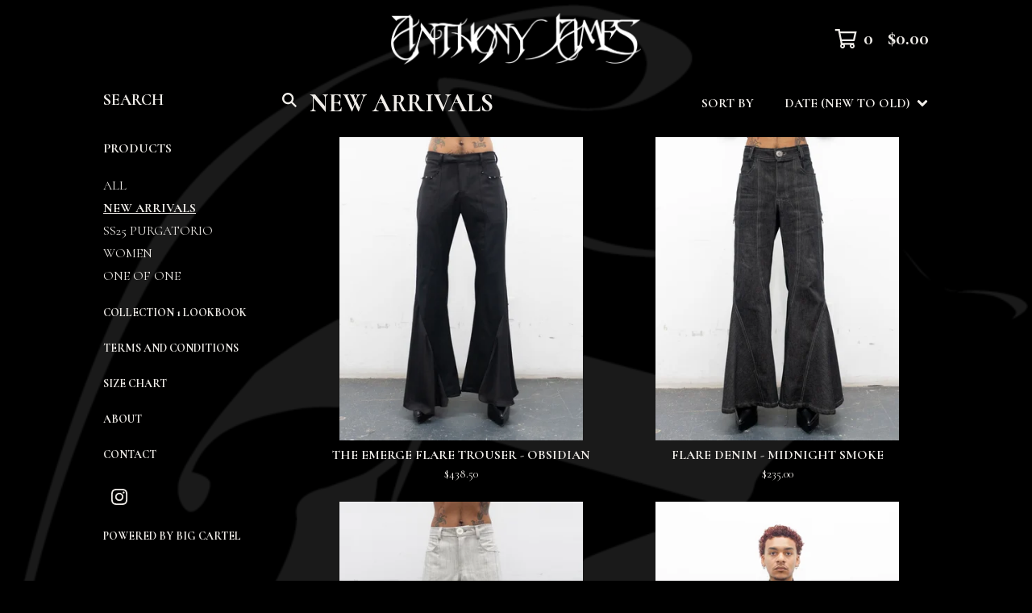

--- FILE ---
content_type: text/html; charset=utf-8
request_url: https://www.anthonyjames.online/category/new-arrivals?sort=date_new_to_old
body_size: 9673
content:
<script src="https://chimpstatic.com/mcjs-connected/js/users/38ad8576c2277415c45e21e09/c43955c5c83e28450ee66af0a.js"></script>




<!DOCTYPE html>
<html class="fixed-background">
  <head>
    <title>NEW ARRIVALS | Anthony James</title>
    <meta charset="utf-8">
    <meta name="viewport" content="width=device-width, initial-scale=1">
    <link href="/theme_stylesheets/230792097/1742163890/theme.css" media="screen" rel="stylesheet" type="text/css">
    <!-- Served from Big Cartel Storefront -->
<!-- Big Cartel generated meta tags -->
<meta name="generator" content="Big Cartel" />
<meta name="author" content="Anthony James" />
<meta name="description" content="Browse all products in the NEW ARRIVALS category from Anthony James." />
<meta name="referrer" content="strict-origin-when-cross-origin" />
<meta name="theme_name" content="Roadie" />
<meta name="theme_version" content="1.2.9" />
<meta property="og:type" content="website" />
<meta property="og:site_name" content="Anthony James" />
<meta property="og:title" content="NEW ARRIVALS" />
<meta property="og:url" content="https://www.anthonyjames.online/category/new-arrivals?sort=date_new_to_old" />
<meta property="og:description" content="Browse all products in the NEW ARRIVALS category from Anthony James." />
<meta property="og:image" content="https://assets.bigcartel.com/product_images/392349153/IMG_7502+2.jpg?auto=format&amp;fit=max&amp;h=1200&amp;w=1200" />
<meta property="og:image:secure_url" content="https://assets.bigcartel.com/product_images/392349153/IMG_7502+2.jpg?auto=format&amp;fit=max&amp;h=1200&amp;w=1200" />
<meta property="og:price:amount" content="215.00" />
<meta property="og:price:currency" content="USD" />
<meta property="og:availability" content="instock" />
<meta name="twitter:card" content="summary_large_image" />
<meta name="twitter:title" content="NEW ARRIVALS" />
<meta name="twitter:description" content="Browse all products in the NEW ARRIVALS category from Anthony James." />
<meta name="twitter:image" content="https://assets.bigcartel.com/product_images/392349153/IMG_7502+2.jpg?auto=format&amp;fit=max&amp;h=1200&amp;w=1200" />
<!-- end of generated meta tags -->

<!-- Big Cartel generated link tags -->
<link rel="preconnect" href="https://fonts.googleapis.com" />
<link rel="preconnect" href="https://fonts.gstatic.com" crossorigin="true" />
<link rel="stylesheet" href="//fonts.googleapis.com/css?family=Cormorant:400,700&amp;display=swap" type="text/css" title="Google Fonts" />
<link rel="canonical" href="https://www.anthonyjames.online/category/new-arrivals?sort=date_new_to_old" />
<link rel="alternate" href="https://www.anthonyjames.online/products.xml" type="application/rss+xml" title="Product Feed" />
<link rel="icon" href="/favicon.svg" type="image/svg+xml" />
<link rel="icon" href="/favicon.ico" type="image/x-icon" />
<link rel="apple-touch-icon" href="/apple-touch-icon.png" />
<!-- end of generated link tags -->

<!-- Big Cartel generated structured data -->
<script type="application/ld+json">
{"@context":"https://schema.org","@type":"BreadcrumbList","itemListElement":[{"@type":"ListItem","position":1,"name":"Home","item":"https://www.anthonyjames.online/"},{"@type":"ListItem","position":2,"name":"NEW ARRIVALS","item":"https://www.anthonyjames.online/category/new-arrivals"}]}
</script>
<script type="application/ld+json">
{"@context":"https://schema.org","@type":"ItemList","name":"NEW ARRIVALS","itemListElement":[{"@type":"ListItem","name":"THE VESSEL TANK DRESS (DEEP SCARLET)","position":1,"url":"https://www.anthonyjames.online/product/the-vessel-tank-dress-deep-scarlet"},{"@type":"ListItem","name":"THE GLIMMER BUTTON UP - WHITE MIST","position":2,"url":"https://www.anthonyjames.online/product/the-glimmer-button-up-shirt-white-mist"},{"@type":"ListItem","name":"THE GLIMMER BUTTON UP - OBSIDIAN","position":3,"url":"https://www.anthonyjames.online/product/insert-name-button-up-obsidian"},{"@type":"ListItem","name":"THE EMERGE FLARE TROUSER - OBSIDIAN","position":4,"url":"https://www.anthonyjames.online/product/the-emerge-flare-trouser-obsidian"},{"@type":"ListItem","name":"FLARE DENIM - MIDNIGHT SMOKE ","position":5,"url":"https://www.anthonyjames.online/product/flare-denim_midnight-smoke"},{"@type":"ListItem","name":"FLARE DENIM - ECRU ","position":6,"url":"https://www.anthonyjames.online/product/flare-denim-ecru"},{"@type":"ListItem","name":"THE REPOSE PANT - OBISIDIAN","position":7,"url":"https://www.anthonyjames.online/product/the_repose_pant-obsidian"},{"@type":"ListItem","name":"THE REPOSE PANT - HALO YELLOW","position":8,"url":"https://www.anthonyjames.online/product/open-slot-2"}]}
</script>

<!-- end of generated structured data -->

<script>
  window.bigcartel = window.bigcartel || {};
  window.bigcartel = {
    ...window.bigcartel,
    ...{"account":{"id":2859059,"host":"www.anthonyjames.online","bc_host":"anthonyjames.bigcartel.com","currency":"USD","country":{"code":"US","name":"United States"}},"theme":{"name":"Roadie","version":"1.2.9","colors":{"button_background_color":"#000000","primary_text_color":"#F0EDE9","button_text_color":"#F0EDE9","button_hover_background_color":"#FFFFFF","background_color":"#000000","link_text_color":"#F0EDE9","link_hover_color":"#FFFFFF"}},"checkout":{"payments_enabled":true,"stripe_publishable_key":"pk_live_ghbWoQ3rqWz7U8CZVeuTwlys","paypal_merchant_id":"FBUTMZYN8P6XE"},"page":{"type":"products"}}
  }
</script>
<script id="stripe-js" src="https://js.stripe.com/v3/" async></script>
<script async src="https://www.paypal.com/sdk/js?client-id=AbPSFDwkxJ_Pxau-Ek8nKIMWIanP8jhAdSXX5MbFoCq_VkpAHX7DZEbfTARicVRWOVUgeUt44lu7oHF-&merchant-id=FBUTMZYN8P6XE&currency=USD&components=messages,buttons" data-partner-attribution-id="BigCartel_SP_PPCP" data-namespace="PayPalSDK"></script>
<script type="text/javascript">
  var _bcaq = _bcaq || [];
  _bcaq.push(['_setUrl','stats1.bigcartel.com']);_bcaq.push(['_trackVisit','2859059']);
  (function() {
    var bca = document.createElement('script'); bca.type = 'text/javascript'; bca.async = true;
    bca.src = '/stats.min.js';
    var s = document.getElementsByTagName('script')[0]; s.parentNode.insertBefore(bca, s);
  })();
</script>
<script src="/assets/currency-formatter-e6d2ec3fd19a4c813ec8b993b852eccecac4da727de1c7e1ecbf0a335278e93a.js"></script>
  
<style></style>
</head>

  <body id="products_page" class="
  fixed-width

  
      has-sidebar sidebar-header
    
  
    left-sidebar
  

 theme show-gutters">
    <a class="skip-link" href="#main">Skip to main content</a>
    <div class="background-image-overlay background-image-overlay-transparent_color_overlay"></div>
    
    <div class="outer-wrapper fixed-width">
      

      <header class="header">
        <div class="wrapper header-wrapper header-center-align hide-toggle">
          <button class="open-menu hamburger hamburger--squeeze" type="button" title="Open menu">
            <span class="hamburger-box">
              <span class="hamburger-inner"></span>
            </span>
          </button>

          <div class="header-branding">
            <a class="header-home-link has-logo" href="/" title="Home">
              
                <img alt="Anthony James Home" class="store-logo" src="https://assets.bigcartel.com/theme_images/127110300/FONT+b+_white_.png?auto=format&fit=max&h=300&w=1800"/>
              
            </a>
          </div>

          <a href="/cart" class="header-cart" title="View cart" aria-label="View cart">
            <span class="header-cart-icon"><svg aria-hidden="true" width="28" height="24" viewBox="0 0 32 28" xmlns="http://www.w3.org/2000/svg"><path d="M25.3749929 27.9999278c1.9329635 0 3.4999917-1.5670227 3.4999917-3.4999862 0-.991796-.4131994-1.8865006-1.0760168-2.5233628.1341029-.1041601.2011543-.1766346.2011543-.2174235V20.124952H11.1430856l-.5134952-2.6249937h17.0846227c.6174225 0 1.1513721-.4303426 1.2824829-1.0337195C30.9224827 7.82207961 31.885376 3.5 31.885376 3.5H7.89030864L7.40576172 0H.65624844v2.62499374h4.38812735L8.85027492 22.0773552c-.60364389.6289048-.9752937 1.4820598-.9752937 2.4225864 0 1.9329635 1.56702813 3.4999862 3.49999168 3.4999862 1.9329635 0 3.4999916-1.5670227 3.4999916-3.4999862 0-.5205981-.2102579-1.3028839-.4693821-1.7499958h7.938801c-.2591242.4471119-.4693821 1.2293977-.4693821 1.7461506 0 1.9368087 1.5670281 3.5038314 3.4999916 3.5038314zm1.2817352-13.1249633H10.1160953L8.40380382 6.1249854H28.5587164l-1.9019883 8.7499791zm-15.2817552 10.937474c-.7237532 0-1.3124969-.5887438-1.3124969-1.3124969 0-.7237532.5887437-1.3124969 1.3124969-1.3124969.7237531 0 1.3124969.5887437 1.3124969 1.3124969 0 .7237531-.5887438 1.3124969-1.3124969 1.3124969zm13.9999666 0c-.7237532 0-1.3124969-.5887438-1.3124969-1.3124969 0-.7237532.5887437-1.3124969 1.3124969-1.3124969s1.3124969.5887437 1.3124969 1.3124969c0 .7237531-.5887437 1.3124969-1.3124969 1.3124969z" fill-rule="nonzero"/></svg></span>
            <span class="header-cart-count">0</span>
            <span class="header-cart-total"><span data-currency-amount="0" data-currency-code="USD"><span class="currency_sign">$</span>0.00</span></span>
          </a>

        </div>
      </header>

      <div class="content-wrapper has-sidebar">

        

        <aside class="sidebar left-sidebar">
          
          <nav class="sidebar-nav" aria-label="Main navigation">
            <div class="nav-section nav-section-cart">
              <a href="/cart" class="nav-cart-link" title="View cart" aria-label="View cart">
                <span class="sidebar-cart-title">Cart</span>
                <span class="sidebar-cart-count">0</span>
                <span class="sidebar-cart-total"><span data-currency-amount="0" data-currency-code="USD"><span class="currency_sign">$</span>0.00</span></span>
              </a>
            </div>
            
              <div class="nav-section nav-section-search">
                <form class="search-form" name="search" action="/products" method="get" accept-charset="utf8">
                  <input type="hidden" name="utf8" value='✓'>
                  <label for="sidebar-search-input" class="visually-hidden">Search products</label>
                  <input id="sidebar-search-input" class="search-input" name="search" placeholder="Search" type="text" autocomplete="off" />
                  <button class="button min-btn search-button" type="submit" title="Search"><svg width="18" height="18" viewBox="0 0 16 16" xmlns="http://www.w3.org/2000/svg"><path d="M6.31895387 0c3.48986186 0 6.31895383 2.82909201 6.31895383 6.31895387 0 1.36478192-.4326703 2.62850826-1.1683262 3.66149429L16 14.5106083 14.5106083 16l-4.53016014-4.5304185c-1.03298603.7356559-2.29671237 1.1683262-3.66149429 1.1683262C2.82909201 12.6379077 0 9.80881573 0 6.31895387S2.82909201 0 6.31895387 0zm0 2.10631796c-2.32657457 0-4.21263591 1.88606134-4.21263591 4.21263591 0 2.32657458 1.88606134 4.21263593 4.21263591 4.21263593 2.32657458 0 4.21263593-1.88606135 4.21263593-4.21263593 0-2.32657457-1.88606135-4.21263591-4.21263593-4.21263591z" fill-rule="evenodd"/></svg></button>
                </form>
              </div>
            

            <div class="nav-section nav-section-categories" data-type="categories">
              <div class="nav-section-title">
                
                  <div class="nav-section-title-text">
                    
                      Products
                    
                  </div>
                
              </div>
              
                <ul class="sidebar-nav-links sidebar-category-links">
                  <li class="sidebar-nav-link"><a href="/products">All</a></li>
                  
                    <li class="sidebar-nav-link active-link"><a title="View NEW ARRIVALS" href="/category/new-arrivals">NEW ARRIVALS</a></li>
                  
                    <li class="sidebar-nav-link"><a title="View SS25 PURGATORIO" href="/category/ss25-purgatorio">SS25 PURGATORIO</a></li>
                  
                    <li class="sidebar-nav-link"><a title="View WOMEN " href="/category/women">WOMEN </a></li>
                  
                    <li class="sidebar-nav-link"><a title="View ONE OF ONE " href="/category/one-of-one">ONE OF ONE </a></li>
                  
                </ul>
              
            </div>

            

            <div class="nav-section nav-section-info">
              <ul class="sidebar-nav-links compact-nav-links">
                
                  <li class="sidebar-nav-link medium-border"><a title="View COLLECTION 1 LOOKBOOK " href="/purgatorio-ss25-lookbook">COLLECTION 1 LOOKBOOK </a></li>
                
                  <li class="sidebar-nav-link medium-border"><a title="View TERMS AND CONDITIONS" href="/terms-and-conditions">TERMS AND CONDITIONS</a></li>
                
                  <li class="sidebar-nav-link medium-border"><a title="View SIZE CHART" href="/size-chart">SIZE CHART</a></li>
                
                  <li class="sidebar-nav-link medium-border"><a title="View ABOUT" href="/about">ABOUT</a></li>
                
                <li class="sidebar-nav-link medium-border"><a href="/contact">Contact</a></li>
                
              </ul>
            </div>
            
              <div class="nav-section nav-section-social">
                <div class="social-links">
                  
                  
                  
                    <a title="Instagram" href="https://www.instagram.com/anthonyjamesonline/" aria-label="Instagram"><svg width="20" height="20" viewBox="0 0 20 20" xmlns="http://www.w3.org/2000/svg"><path d="M10.0044628 4.87225259c-2.83833539 0-5.12774741 2.28941203-5.12774741 5.12774741 0 2.8383354 2.28941202 5.1277474 5.12774741 5.1277474 2.8383354 0 5.1277474-2.289412 5.1277474-5.1277474 0-2.83833538-2.289412-5.12774741-5.1277474-5.12774741zm0 8.46145261c-1.83420731 0-3.33370524-1.4950351-3.33370524-3.3337052 0-1.83867009 1.49503514-3.33370523 3.33370524-3.33370523S13.338168 8.16132991 13.338168 10c0 1.8386701-1.4994979 3.3337052-3.3337052 3.3337052zm6.5335267-8.67120381c0 .66495593-.535535 1.19602812-1.1960281 1.19602812-.6649559 0-1.1960281-.53553498-1.1960281-1.19602812 0-.66049313.535535-1.19602811 1.1960281-1.19602811.6604931 0 1.1960281.53553498 1.1960281 1.19602811zm3.3961843 1.21387929c-.0758674-1.60214214-.4418163-3.02130983-1.6155305-4.1905612C17.1493919.51656811 15.7302243.15061921 14.1280821.07028897c-1.6512328-.09371863-6.60046858-.09371863-8.25170142 0-1.59767935.07586745-3.01684704.44181635-4.1905612 1.61106772C.51210532 2.85060806.15061921 4.26977574.07028897 5.87191788c-.09371863 1.65123285-.09371863 6.60046862 0 8.25170142.07586745 1.6021422.44181635 3.0213099 1.61553051 4.1905612 1.17371416 1.1692514 2.58841906 1.5352003 4.1905612 1.6155305 1.65123284.0937187 6.60046862.0937187 8.25170142 0 1.6021422-.0758674 3.0213098-.4418163 4.1905612-1.6155305 1.1692514-1.1692513 1.5352003-2.588419 1.6155305-4.1905612.0937186-1.6512328.0937186-6.59600578 0-8.24723862zM17.8009595 15.8953475c-.3480977.8747072-1.0219792 1.5485887-1.9011492 1.9011492-1.3165235.5221466-4.4404775.4016512-5.8953475.4016512-1.45487003 0-4.58328685.1160326-5.89534755-.4016512-.87470713-.3480977-1.54858864-1.0219792-1.90114917-1.9011492C1.68581948 14.5788241 1.80631485 11.45487 1.80631485 10c0-1.45487002-.11603258-4.58328685.40165123-5.89534754.34809774-.87470713 1.02197925-1.54858864 1.90114917-1.90114917 1.31652349-.5221466 4.44047752-.40165123 5.89534755-.40165123 1.45487 0 4.5832868-.11603258 5.8953475.40165123.8747072.34809774 1.5485887 1.02197925 1.9011492 1.90114917.5221466 1.31652349.4016512 4.44047752.4016512 5.89534754 0 1.45487.1204954 4.5832868-.4016512 5.8953475z" fill-rule="nonzero"/></svg></a>
                  
                  
                  
                  
                  
                </div>
              </div>
            
            <div class="nav-section nav-section-credit">
              <div class="badge"><a href="https://www.bigcartel.com/?utm_source=bigcartel&utm_medium=storefront&utm_campaign=2859059&utm_term=anthonyjames" data-bc-hook="attribution" rel="nofollow">Powered by Big Cartel</a></div>
            </div>
          </nav>
        </aside>

        <main class="main main-products" id="main">
          
            



<div class="page-heading has-sorting">
  <h1 class="page-title">NEW ARRIVALS</h1>
  <div class="product-sort">
    <nav class="main-nav header-nav-container product-sort-options" aria-label="Sort products">
      <ul class="nav" role="menubar" aria-hidden="false">
        <li class="nav-menu-item" role="menuitem" aria-haspopup="true" style="width:auto;margin-right:0;">
          <span class="product-sort-caption">Sort by</span> <a href="#" style="display: inline-block"> <span class="hover-underline">Date (new to old) <svg aria-hidden="true" width="16" height="10" viewBox="0 0 10 8" xmlns="http://www.w3.org/2000/svg"><path d="M5.52498072 7.00937603l4.24998987-4.24998987c.29376151-.2906182.29376151-.76562318 0-1.05935416L9.06873448.99376537c-.2906182-.29373099-.76562317-.29373099-1.05938468 0L4.99687529 4.00627039 1.98437027.99376537c-.2906182-.29373099-.76562318-.29373099-1.05938468 0L.21874948 1.700032c-.2937615.2906182-.2937615.76562317 0 1.05935416l4.24998987 4.24998987c.2937615.2937615.76873596.2937615 1.05624137 0z" fill-rule="nonzero"/></svg></span></a>

          <ul aria-hidden="true" role="menu" class="horizontal-nav-links sort-by-nav-links">
            <li class="horizontal-nav-link" role="menuitem"><a href="https://www.anthonyjames.online/category/new-arrivals" tabindex="-1">Featured</a></li>
            <li class="horizontal-nav-link" role="menuitem"><a title="Sort products by on sale status" href="https://www.anthonyjames.online/category/new-arrivals?sort=on_sale" tabindex="-1">On sale</a></li>
            <li class="horizontal-nav-link" role="menuitem"><a title="Sort products by top selling" href="https://www.anthonyjames.online/category/new-arrivals?sort=sales" tabindex="-1">Top selling</a></li>
            <li class="horizontal-nav-link" role="menuitem"><a title="Sort products alphabetically (A to Z)" href="https://www.anthonyjames.online/category/new-arrivals?sort=name_a_to_z" tabindex="-1">Alphabetically (A to Z)</a></li>
            <li class="horizontal-nav-link" role="menuitem"><a title="Sort products alphabetically (Z to A)" href="https://www.anthonyjames.online/category/new-arrivals?sort=name_z_to_a" tabindex="-1">Alphabetically (Z to A)</a></li>
            <li class="horizontal-nav-link" role="menuitem"><a title="Sort products by date (new to old)" href="https://www.anthonyjames.online/category/new-arrivals?sort=date_new_to_old" tabindex="-1">Date (new to old)</a></li>
            <li class="horizontal-nav-link" role="menuitem"><a title="Sort products by date (old to new)" href="https://www.anthonyjames.online/category/new-arrivals?sort=date_old_to_new" tabindex="-1">Date (old to new)</a></li>
            <li class="horizontal-nav-link" role="menuitem"><a title="Sort products by price price (low to high)" href="https://www.anthonyjames.online/category/new-arrivals?sort=price_low_to_high" tabindex="-1">Price (low to high)</a></li>
            <li class="horizontal-nav-link" role="menuitem"><a title="Sort products by price (high to low)" href="https://www.anthonyjames.online/category/new-arrivals?sort=price_high_to_low" tabindex="-1">Price (high to low)</a></li>
          </ul>
        </li>
      </ul>
    </nav>
  </div>
</div>


  
    <div class="product-list-container">
      <div class="product-list masonry mobile-medium grid-fixed-width">
        
          
          
          
          
          
          
          <a class="prod-thumb product-image-medium under_image center-align contain show-quickview" href="/product/the-emerge-flare-trouser-obsidian" title="View THE EMERGE FLARE TROUSER - OBSIDIAN">
            <div class="prod-thumb-container">
              <div class="product-list-image-container product-list-image-container-contain">
                <img
                  alt=""
                  class="blur-up product-list-image lazyload grid-contain"
                  src="https://assets.bigcartel.com/product_images/388533429/IMG_7615.jpg?auto=format&fit=max&w=20"
                  data-aspectratio="0.8001458789204959"
                  data-srcset="
                    https://assets.bigcartel.com/product_images/388533429/IMG_7615.jpg?auto=format&fit=max&w=200 200w,
                    https://assets.bigcartel.com/product_images/388533429/IMG_7615.jpg?auto=format&fit=max&w=280 280w,
                    https://assets.bigcartel.com/product_images/388533429/IMG_7615.jpg?auto=format&fit=max&w=350 350w,
                    https://assets.bigcartel.com/product_images/388533429/IMG_7615.jpg?auto=format&fit=max&w=400 400w,
                    https://assets.bigcartel.com/product_images/388533429/IMG_7615.jpg?auto=format&fit=max&w=500 500w,
                    https://assets.bigcartel.com/product_images/388533429/IMG_7615.jpg?auto=format&fit=max&w=650 650w,
                    https://assets.bigcartel.com/product_images/388533429/IMG_7615.jpg?auto=format&fit=max&w=800 800w,
                    https://assets.bigcartel.com/product_images/388533429/IMG_7615.jpg?auto=format&fit=max&w=1000 1000w,
                    https://assets.bigcartel.com/product_images/388533429/IMG_7615.jpg?auto=format&fit=max&w=1200 1200w,
                    https://assets.bigcartel.com/product_images/388533429/IMG_7615.jpg?auto=format&fit=max&w=1300 1300w
                  "
                  data-sizes="auto"
                >
                
                
                  <div class="product-list-quickview-container">
                    <div class="product-list-quickview-container-background"></div>
                    <button class="button open-quickview" data-permalink="the-emerge-flare-trouser-obsidian" data-has-default="false" title="Quick view THE EMERGE FLARE TROUSER - OBSIDIAN" tabindex="-1">
                      <span class="open-quickview-text">Quick View</span>
                      <svg aria-hidden="true" class="open-quickview-icon" width="19" height="12" viewBox="0 0 19 12" xmlns="http://www.w3.org/2000/svg"><path d="M9.16664521 12c3.84154359 0 7.19749259-2.23873368 8.89121419-5.54405416.0600279-.1187131.1087338-.32305832.1087338-.45608412 0-.13302581-.0487059-.33737102-.1087338-.45608412C16.3631918 2.23720589 13.0081888.00002861 9.16664521.00002861c-3.84154358 0-7.19749261 2.23873368-8.89121415 5.54405416-.06002794.1187131-.10873388.32305832-.10873388.45608412 0 .13302581.04870594.33737102.10873388.45608412C1.97009865 9.76282272 5.32510163 12 9.1666452 12zm.00219726-1.4999964h-.00219726c-2.48400287 0-4.49998927-2.01598643-4.49998927-4.49998929 0-2.48400287 2.0159864-4.49998928 4.49998927-4.49998928 2.48400289 0 4.49998929 2.01598641 4.49998929 4.49998928v.00219726c0 2.48278216-2.0150099 4.49779203-4.49779203 4.49779203zm.00485228-1.51375984c1.65218725 0 2.99312645-1.34090867 2.99312645-2.99312641 0-1.65218722-1.3409392-2.99309589-2.99312645-2.99309589h-.00704954c-.22271676.00311278-.57705551.05618273-.79092219.11843844.16058312.21823068.29092338.61529394.29092338.88625887 0 .82540697-.66988976 1.49530269-1.49529673 1.49530269-.27096493 0-.66802819-.13034623-.88625887-.29092934-.0577086.21255442-.10452246.56378039-.10452246.78402523 0 1.65221774 1.34090867 2.99312641 2.99312641 2.99312641z" fill-rule="nonzero"/></svg>
                    </button>
                  </div>
                
              </div>
            </div>
            <div class="prod-thumb-info">
              <div class="prod-thumb-background"></div>
              <div class="prod-thumb-info-headers">
                <div class="prod-thumb-name">THE EMERGE FLARE TROUSER - OBSIDIAN</div>
                <div class="prod-thumb-price">
                  
                    <span data-currency-amount="438.5" data-currency-code="USD"><span class="currency_sign">$</span>438.50</span>
                  
                </div>
                
                
              </div>
            </div>
          </a>
        
          
          
          
          
          
          
          <a class="prod-thumb product-image-medium under_image center-align contain show-quickview" href="/product/flare-denim_midnight-smoke" title="View FLARE DENIM - MIDNIGHT SMOKE ">
            <div class="prod-thumb-container">
              <div class="product-list-image-container product-list-image-container-contain">
                <img
                  alt=""
                  class="blur-up product-list-image lazyload grid-contain"
                  src="https://assets.bigcartel.com/product_images/388533531/IMG_7600.jpg?auto=format&fit=max&w=20"
                  data-aspectratio="0.8001511144692104"
                  data-srcset="
                    https://assets.bigcartel.com/product_images/388533531/IMG_7600.jpg?auto=format&fit=max&w=200 200w,
                    https://assets.bigcartel.com/product_images/388533531/IMG_7600.jpg?auto=format&fit=max&w=280 280w,
                    https://assets.bigcartel.com/product_images/388533531/IMG_7600.jpg?auto=format&fit=max&w=350 350w,
                    https://assets.bigcartel.com/product_images/388533531/IMG_7600.jpg?auto=format&fit=max&w=400 400w,
                    https://assets.bigcartel.com/product_images/388533531/IMG_7600.jpg?auto=format&fit=max&w=500 500w,
                    https://assets.bigcartel.com/product_images/388533531/IMG_7600.jpg?auto=format&fit=max&w=650 650w,
                    https://assets.bigcartel.com/product_images/388533531/IMG_7600.jpg?auto=format&fit=max&w=800 800w,
                    https://assets.bigcartel.com/product_images/388533531/IMG_7600.jpg?auto=format&fit=max&w=1000 1000w,
                    https://assets.bigcartel.com/product_images/388533531/IMG_7600.jpg?auto=format&fit=max&w=1200 1200w,
                    https://assets.bigcartel.com/product_images/388533531/IMG_7600.jpg?auto=format&fit=max&w=1300 1300w
                  "
                  data-sizes="auto"
                >
                
                
                  <div class="product-list-quickview-container">
                    <div class="product-list-quickview-container-background"></div>
                    <button class="button open-quickview" data-permalink="flare-denim_midnight-smoke" data-has-default="false" title="Quick view FLARE DENIM - MIDNIGHT SMOKE " tabindex="-1">
                      <span class="open-quickview-text">Quick View</span>
                      <svg aria-hidden="true" class="open-quickview-icon" width="19" height="12" viewBox="0 0 19 12" xmlns="http://www.w3.org/2000/svg"><path d="M9.16664521 12c3.84154359 0 7.19749259-2.23873368 8.89121419-5.54405416.0600279-.1187131.1087338-.32305832.1087338-.45608412 0-.13302581-.0487059-.33737102-.1087338-.45608412C16.3631918 2.23720589 13.0081888.00002861 9.16664521.00002861c-3.84154358 0-7.19749261 2.23873368-8.89121415 5.54405416-.06002794.1187131-.10873388.32305832-.10873388.45608412 0 .13302581.04870594.33737102.10873388.45608412C1.97009865 9.76282272 5.32510163 12 9.1666452 12zm.00219726-1.4999964h-.00219726c-2.48400287 0-4.49998927-2.01598643-4.49998927-4.49998929 0-2.48400287 2.0159864-4.49998928 4.49998927-4.49998928 2.48400289 0 4.49998929 2.01598641 4.49998929 4.49998928v.00219726c0 2.48278216-2.0150099 4.49779203-4.49779203 4.49779203zm.00485228-1.51375984c1.65218725 0 2.99312645-1.34090867 2.99312645-2.99312641 0-1.65218722-1.3409392-2.99309589-2.99312645-2.99309589h-.00704954c-.22271676.00311278-.57705551.05618273-.79092219.11843844.16058312.21823068.29092338.61529394.29092338.88625887 0 .82540697-.66988976 1.49530269-1.49529673 1.49530269-.27096493 0-.66802819-.13034623-.88625887-.29092934-.0577086.21255442-.10452246.56378039-.10452246.78402523 0 1.65221774 1.34090867 2.99312641 2.99312641 2.99312641z" fill-rule="nonzero"/></svg>
                    </button>
                  </div>
                
              </div>
            </div>
            <div class="prod-thumb-info">
              <div class="prod-thumb-background"></div>
              <div class="prod-thumb-info-headers">
                <div class="prod-thumb-name">FLARE DENIM - MIDNIGHT SMOKE </div>
                <div class="prod-thumb-price">
                  
                    <span data-currency-amount="235.0" data-currency-code="USD"><span class="currency_sign">$</span>235.00</span>
                  
                </div>
                
                
              </div>
            </div>
          </a>
        
          
          
          
          
          
          
          <a class="prod-thumb product-image-medium under_image center-align contain show-quickview" href="/product/flare-denim-ecru" title="View FLARE DENIM - ECRU ">
            <div class="prod-thumb-container">
              <div class="product-list-image-container product-list-image-container-contain">
                <img
                  alt=""
                  class="blur-up product-list-image lazyload grid-contain"
                  src="https://assets.bigcartel.com/product_images/388533576/IMG_7605.jpg?auto=format&fit=max&w=20"
                  data-aspectratio="0.8"
                  data-srcset="
                    https://assets.bigcartel.com/product_images/388533576/IMG_7605.jpg?auto=format&fit=max&w=200 200w,
                    https://assets.bigcartel.com/product_images/388533576/IMG_7605.jpg?auto=format&fit=max&w=280 280w,
                    https://assets.bigcartel.com/product_images/388533576/IMG_7605.jpg?auto=format&fit=max&w=350 350w,
                    https://assets.bigcartel.com/product_images/388533576/IMG_7605.jpg?auto=format&fit=max&w=400 400w,
                    https://assets.bigcartel.com/product_images/388533576/IMG_7605.jpg?auto=format&fit=max&w=500 500w,
                    https://assets.bigcartel.com/product_images/388533576/IMG_7605.jpg?auto=format&fit=max&w=650 650w,
                    https://assets.bigcartel.com/product_images/388533576/IMG_7605.jpg?auto=format&fit=max&w=800 800w,
                    https://assets.bigcartel.com/product_images/388533576/IMG_7605.jpg?auto=format&fit=max&w=1000 1000w,
                    https://assets.bigcartel.com/product_images/388533576/IMG_7605.jpg?auto=format&fit=max&w=1200 1200w,
                    https://assets.bigcartel.com/product_images/388533576/IMG_7605.jpg?auto=format&fit=max&w=1300 1300w
                  "
                  data-sizes="auto"
                >
                
                
                  <div class="product-list-quickview-container">
                    <div class="product-list-quickview-container-background"></div>
                    <button class="button open-quickview" data-permalink="flare-denim-ecru" data-has-default="false" title="Quick view FLARE DENIM - ECRU " tabindex="-1">
                      <span class="open-quickview-text">Quick View</span>
                      <svg aria-hidden="true" class="open-quickview-icon" width="19" height="12" viewBox="0 0 19 12" xmlns="http://www.w3.org/2000/svg"><path d="M9.16664521 12c3.84154359 0 7.19749259-2.23873368 8.89121419-5.54405416.0600279-.1187131.1087338-.32305832.1087338-.45608412 0-.13302581-.0487059-.33737102-.1087338-.45608412C16.3631918 2.23720589 13.0081888.00002861 9.16664521.00002861c-3.84154358 0-7.19749261 2.23873368-8.89121415 5.54405416-.06002794.1187131-.10873388.32305832-.10873388.45608412 0 .13302581.04870594.33737102.10873388.45608412C1.97009865 9.76282272 5.32510163 12 9.1666452 12zm.00219726-1.4999964h-.00219726c-2.48400287 0-4.49998927-2.01598643-4.49998927-4.49998929 0-2.48400287 2.0159864-4.49998928 4.49998927-4.49998928 2.48400289 0 4.49998929 2.01598641 4.49998929 4.49998928v.00219726c0 2.48278216-2.0150099 4.49779203-4.49779203 4.49779203zm.00485228-1.51375984c1.65218725 0 2.99312645-1.34090867 2.99312645-2.99312641 0-1.65218722-1.3409392-2.99309589-2.99312645-2.99309589h-.00704954c-.22271676.00311278-.57705551.05618273-.79092219.11843844.16058312.21823068.29092338.61529394.29092338.88625887 0 .82540697-.66988976 1.49530269-1.49529673 1.49530269-.27096493 0-.66802819-.13034623-.88625887-.29092934-.0577086.21255442-.10452246.56378039-.10452246.78402523 0 1.65221774 1.34090867 2.99312641 2.99312641 2.99312641z" fill-rule="nonzero"/></svg>
                    </button>
                  </div>
                
              </div>
            </div>
            <div class="prod-thumb-info">
              <div class="prod-thumb-background"></div>
              <div class="prod-thumb-info-headers">
                <div class="prod-thumb-name">FLARE DENIM - ECRU </div>
                <div class="prod-thumb-price">
                  
                    <span data-currency-amount="255.0" data-currency-code="USD"><span class="currency_sign">$</span>255.00</span>
                  
                </div>
                
                
              </div>
            </div>
          </a>
        
          
          
          
          
          
          
          <a class="prod-thumb product-image-medium under_image center-align contain show-quickview" href="/product/insert-name-button-up-obsidian" title="View THE GLIMMER BUTTON UP - OBSIDIAN">
            <div class="prod-thumb-container">
              <div class="product-list-image-container product-list-image-container-contain">
                <img
                  alt=""
                  class="blur-up product-list-image lazyload grid-contain"
                  src="https://assets.bigcartel.com/product_images/388533273/IMG_7594-2.jpg?auto=format&fit=max&w=20"
                  data-aspectratio="0.8001392757660167"
                  data-srcset="
                    https://assets.bigcartel.com/product_images/388533273/IMG_7594-2.jpg?auto=format&fit=max&w=200 200w,
                    https://assets.bigcartel.com/product_images/388533273/IMG_7594-2.jpg?auto=format&fit=max&w=280 280w,
                    https://assets.bigcartel.com/product_images/388533273/IMG_7594-2.jpg?auto=format&fit=max&w=350 350w,
                    https://assets.bigcartel.com/product_images/388533273/IMG_7594-2.jpg?auto=format&fit=max&w=400 400w,
                    https://assets.bigcartel.com/product_images/388533273/IMG_7594-2.jpg?auto=format&fit=max&w=500 500w,
                    https://assets.bigcartel.com/product_images/388533273/IMG_7594-2.jpg?auto=format&fit=max&w=650 650w,
                    https://assets.bigcartel.com/product_images/388533273/IMG_7594-2.jpg?auto=format&fit=max&w=800 800w,
                    https://assets.bigcartel.com/product_images/388533273/IMG_7594-2.jpg?auto=format&fit=max&w=1000 1000w,
                    https://assets.bigcartel.com/product_images/388533273/IMG_7594-2.jpg?auto=format&fit=max&w=1200 1200w,
                    https://assets.bigcartel.com/product_images/388533273/IMG_7594-2.jpg?auto=format&fit=max&w=1300 1300w
                  "
                  data-sizes="auto"
                >
                
                
                  <div class="product-list-quickview-container">
                    <div class="product-list-quickview-container-background"></div>
                    <button class="button open-quickview" data-permalink="insert-name-button-up-obsidian" data-has-default="false" title="Quick view THE GLIMMER BUTTON UP - OBSIDIAN" tabindex="-1">
                      <span class="open-quickview-text">Quick View</span>
                      <svg aria-hidden="true" class="open-quickview-icon" width="19" height="12" viewBox="0 0 19 12" xmlns="http://www.w3.org/2000/svg"><path d="M9.16664521 12c3.84154359 0 7.19749259-2.23873368 8.89121419-5.54405416.0600279-.1187131.1087338-.32305832.1087338-.45608412 0-.13302581-.0487059-.33737102-.1087338-.45608412C16.3631918 2.23720589 13.0081888.00002861 9.16664521.00002861c-3.84154358 0-7.19749261 2.23873368-8.89121415 5.54405416-.06002794.1187131-.10873388.32305832-.10873388.45608412 0 .13302581.04870594.33737102.10873388.45608412C1.97009865 9.76282272 5.32510163 12 9.1666452 12zm.00219726-1.4999964h-.00219726c-2.48400287 0-4.49998927-2.01598643-4.49998927-4.49998929 0-2.48400287 2.0159864-4.49998928 4.49998927-4.49998928 2.48400289 0 4.49998929 2.01598641 4.49998929 4.49998928v.00219726c0 2.48278216-2.0150099 4.49779203-4.49779203 4.49779203zm.00485228-1.51375984c1.65218725 0 2.99312645-1.34090867 2.99312645-2.99312641 0-1.65218722-1.3409392-2.99309589-2.99312645-2.99309589h-.00704954c-.22271676.00311278-.57705551.05618273-.79092219.11843844.16058312.21823068.29092338.61529394.29092338.88625887 0 .82540697-.66988976 1.49530269-1.49529673 1.49530269-.27096493 0-.66802819-.13034623-.88625887-.29092934-.0577086.21255442-.10452246.56378039-.10452246.78402523 0 1.65221774 1.34090867 2.99312641 2.99312641 2.99312641z" fill-rule="nonzero"/></svg>
                    </button>
                  </div>
                
              </div>
            </div>
            <div class="prod-thumb-info">
              <div class="prod-thumb-background"></div>
              <div class="prod-thumb-info-headers">
                <div class="prod-thumb-name">THE GLIMMER BUTTON UP - OBSIDIAN</div>
                <div class="prod-thumb-price">
                  
                    <span data-currency-amount="273.0" data-currency-code="USD"><span class="currency_sign">$</span>273.00</span>
                  
                </div>
                
                
              </div>
            </div>
          </a>
        
          
          
          
          
          
          
          <a class="prod-thumb product-image-medium under_image center-align contain show-quickview" href="/product/the-glimmer-button-up-shirt-white-mist" title="View THE GLIMMER BUTTON UP - WHITE MIST">
            <div class="prod-thumb-container">
              <div class="product-list-image-container product-list-image-container-contain">
                <img
                  alt=""
                  class="blur-up product-list-image lazyload grid-contain"
                  src="https://assets.bigcartel.com/product_images/388533183/IMG_7587.jpg?auto=format&fit=max&w=20"
                  data-aspectratio="0.7999342969776609"
                  data-srcset="
                    https://assets.bigcartel.com/product_images/388533183/IMG_7587.jpg?auto=format&fit=max&w=200 200w,
                    https://assets.bigcartel.com/product_images/388533183/IMG_7587.jpg?auto=format&fit=max&w=280 280w,
                    https://assets.bigcartel.com/product_images/388533183/IMG_7587.jpg?auto=format&fit=max&w=350 350w,
                    https://assets.bigcartel.com/product_images/388533183/IMG_7587.jpg?auto=format&fit=max&w=400 400w,
                    https://assets.bigcartel.com/product_images/388533183/IMG_7587.jpg?auto=format&fit=max&w=500 500w,
                    https://assets.bigcartel.com/product_images/388533183/IMG_7587.jpg?auto=format&fit=max&w=650 650w,
                    https://assets.bigcartel.com/product_images/388533183/IMG_7587.jpg?auto=format&fit=max&w=800 800w,
                    https://assets.bigcartel.com/product_images/388533183/IMG_7587.jpg?auto=format&fit=max&w=1000 1000w,
                    https://assets.bigcartel.com/product_images/388533183/IMG_7587.jpg?auto=format&fit=max&w=1200 1200w,
                    https://assets.bigcartel.com/product_images/388533183/IMG_7587.jpg?auto=format&fit=max&w=1300 1300w
                  "
                  data-sizes="auto"
                >
                
                
                  <div class="product-list-quickview-container">
                    <div class="product-list-quickview-container-background"></div>
                    <button class="button open-quickview" data-permalink="the-glimmer-button-up-shirt-white-mist" data-has-default="false" title="Quick view THE GLIMMER BUTTON UP - WHITE MIST" tabindex="-1">
                      <span class="open-quickview-text">Quick View</span>
                      <svg aria-hidden="true" class="open-quickview-icon" width="19" height="12" viewBox="0 0 19 12" xmlns="http://www.w3.org/2000/svg"><path d="M9.16664521 12c3.84154359 0 7.19749259-2.23873368 8.89121419-5.54405416.0600279-.1187131.1087338-.32305832.1087338-.45608412 0-.13302581-.0487059-.33737102-.1087338-.45608412C16.3631918 2.23720589 13.0081888.00002861 9.16664521.00002861c-3.84154358 0-7.19749261 2.23873368-8.89121415 5.54405416-.06002794.1187131-.10873388.32305832-.10873388.45608412 0 .13302581.04870594.33737102.10873388.45608412C1.97009865 9.76282272 5.32510163 12 9.1666452 12zm.00219726-1.4999964h-.00219726c-2.48400287 0-4.49998927-2.01598643-4.49998927-4.49998929 0-2.48400287 2.0159864-4.49998928 4.49998927-4.49998928 2.48400289 0 4.49998929 2.01598641 4.49998929 4.49998928v.00219726c0 2.48278216-2.0150099 4.49779203-4.49779203 4.49779203zm.00485228-1.51375984c1.65218725 0 2.99312645-1.34090867 2.99312645-2.99312641 0-1.65218722-1.3409392-2.99309589-2.99312645-2.99309589h-.00704954c-.22271676.00311278-.57705551.05618273-.79092219.11843844.16058312.21823068.29092338.61529394.29092338.88625887 0 .82540697-.66988976 1.49530269-1.49529673 1.49530269-.27096493 0-.66802819-.13034623-.88625887-.29092934-.0577086.21255442-.10452246.56378039-.10452246.78402523 0 1.65221774 1.34090867 2.99312641 2.99312641 2.99312641z" fill-rule="nonzero"/></svg>
                    </button>
                  </div>
                
              </div>
            </div>
            <div class="prod-thumb-info">
              <div class="prod-thumb-background"></div>
              <div class="prod-thumb-info-headers">
                <div class="prod-thumb-name">THE GLIMMER BUTTON UP - WHITE MIST</div>
                <div class="prod-thumb-price">
                  
                    <span data-currency-amount="267.0" data-currency-code="USD"><span class="currency_sign">$</span>267.00</span>
                  
                </div>
                
                
              </div>
            </div>
          </a>
        
          
          
          
          
          
          
          <a class="prod-thumb product-image-medium under_image center-align contain show-quickview" href="/product/the-vessel-tank-dress-deep-scarlet" title="View THE VESSEL TANK DRESS (DEEP SCARLET)">
            <div class="prod-thumb-container">
              <div class="product-list-image-container product-list-image-container-contain">
                <img
                  alt=""
                  class="blur-up product-list-image lazyload grid-contain"
                  src="https://assets.bigcartel.com/product_images/392349153/IMG_7502+2.jpg?auto=format&fit=max&w=20"
                  data-aspectratio="0.8000764525993884"
                  data-srcset="
                    https://assets.bigcartel.com/product_images/392349153/IMG_7502+2.jpg?auto=format&fit=max&w=200 200w,
                    https://assets.bigcartel.com/product_images/392349153/IMG_7502+2.jpg?auto=format&fit=max&w=280 280w,
                    https://assets.bigcartel.com/product_images/392349153/IMG_7502+2.jpg?auto=format&fit=max&w=350 350w,
                    https://assets.bigcartel.com/product_images/392349153/IMG_7502+2.jpg?auto=format&fit=max&w=400 400w,
                    https://assets.bigcartel.com/product_images/392349153/IMG_7502+2.jpg?auto=format&fit=max&w=500 500w,
                    https://assets.bigcartel.com/product_images/392349153/IMG_7502+2.jpg?auto=format&fit=max&w=650 650w,
                    https://assets.bigcartel.com/product_images/392349153/IMG_7502+2.jpg?auto=format&fit=max&w=800 800w,
                    https://assets.bigcartel.com/product_images/392349153/IMG_7502+2.jpg?auto=format&fit=max&w=1000 1000w,
                    https://assets.bigcartel.com/product_images/392349153/IMG_7502+2.jpg?auto=format&fit=max&w=1200 1200w,
                    https://assets.bigcartel.com/product_images/392349153/IMG_7502+2.jpg?auto=format&fit=max&w=1300 1300w
                  "
                  data-sizes="auto"
                >
                
                
                  <div class="product-list-quickview-container">
                    <div class="product-list-quickview-container-background"></div>
                    <button class="button open-quickview" data-permalink="the-vessel-tank-dress-deep-scarlet" data-has-default="false" title="Quick view THE VESSEL TANK DRESS (DEEP SCARLET)" tabindex="-1">
                      <span class="open-quickview-text">Quick View</span>
                      <svg aria-hidden="true" class="open-quickview-icon" width="19" height="12" viewBox="0 0 19 12" xmlns="http://www.w3.org/2000/svg"><path d="M9.16664521 12c3.84154359 0 7.19749259-2.23873368 8.89121419-5.54405416.0600279-.1187131.1087338-.32305832.1087338-.45608412 0-.13302581-.0487059-.33737102-.1087338-.45608412C16.3631918 2.23720589 13.0081888.00002861 9.16664521.00002861c-3.84154358 0-7.19749261 2.23873368-8.89121415 5.54405416-.06002794.1187131-.10873388.32305832-.10873388.45608412 0 .13302581.04870594.33737102.10873388.45608412C1.97009865 9.76282272 5.32510163 12 9.1666452 12zm.00219726-1.4999964h-.00219726c-2.48400287 0-4.49998927-2.01598643-4.49998927-4.49998929 0-2.48400287 2.0159864-4.49998928 4.49998927-4.49998928 2.48400289 0 4.49998929 2.01598641 4.49998929 4.49998928v.00219726c0 2.48278216-2.0150099 4.49779203-4.49779203 4.49779203zm.00485228-1.51375984c1.65218725 0 2.99312645-1.34090867 2.99312645-2.99312641 0-1.65218722-1.3409392-2.99309589-2.99312645-2.99309589h-.00704954c-.22271676.00311278-.57705551.05618273-.79092219.11843844.16058312.21823068.29092338.61529394.29092338.88625887 0 .82540697-.66988976 1.49530269-1.49529673 1.49530269-.27096493 0-.66802819-.13034623-.88625887-.29092934-.0577086.21255442-.10452246.56378039-.10452246.78402523 0 1.65221774 1.34090867 2.99312641 2.99312641 2.99312641z" fill-rule="nonzero"/></svg>
                    </button>
                  </div>
                
              </div>
            </div>
            <div class="prod-thumb-info">
              <div class="prod-thumb-background"></div>
              <div class="prod-thumb-info-headers">
                <div class="prod-thumb-name">THE VESSEL TANK DRESS (DEEP SCARLET)</div>
                <div class="prod-thumb-price">
                  
                    <span data-currency-amount="215.0" data-currency-code="USD"><span class="currency_sign">$</span>215.00</span>
                  
                </div>
                
                
              </div>
            </div>
          </a>
        
          
          
          
          
          
          
          <a class="prod-thumb product-image-medium under_image center-align contain show-quickview" href="/product/open-slot-2" title="View THE REPOSE PANT - HALO YELLOW">
            <div class="prod-thumb-container">
              <div class="product-list-image-container product-list-image-container-contain">
                <img
                  alt=""
                  class="blur-up product-list-image lazyload grid-contain"
                  src="https://assets.bigcartel.com/product_images/388533849/IMG_7626.jpg?auto=format&fit=max&w=20"
                  data-aspectratio="0.7998483699772555"
                  data-srcset="
                    https://assets.bigcartel.com/product_images/388533849/IMG_7626.jpg?auto=format&fit=max&w=200 200w,
                    https://assets.bigcartel.com/product_images/388533849/IMG_7626.jpg?auto=format&fit=max&w=280 280w,
                    https://assets.bigcartel.com/product_images/388533849/IMG_7626.jpg?auto=format&fit=max&w=350 350w,
                    https://assets.bigcartel.com/product_images/388533849/IMG_7626.jpg?auto=format&fit=max&w=400 400w,
                    https://assets.bigcartel.com/product_images/388533849/IMG_7626.jpg?auto=format&fit=max&w=500 500w,
                    https://assets.bigcartel.com/product_images/388533849/IMG_7626.jpg?auto=format&fit=max&w=650 650w,
                    https://assets.bigcartel.com/product_images/388533849/IMG_7626.jpg?auto=format&fit=max&w=800 800w,
                    https://assets.bigcartel.com/product_images/388533849/IMG_7626.jpg?auto=format&fit=max&w=1000 1000w,
                    https://assets.bigcartel.com/product_images/388533849/IMG_7626.jpg?auto=format&fit=max&w=1200 1200w,
                    https://assets.bigcartel.com/product_images/388533849/IMG_7626.jpg?auto=format&fit=max&w=1300 1300w
                  "
                  data-sizes="auto"
                >
                
                
                  <div class="product-list-quickview-container">
                    <div class="product-list-quickview-container-background"></div>
                    <button class="button open-quickview" data-permalink="open-slot-2" data-has-default="false" title="Quick view THE REPOSE PANT - HALO YELLOW" tabindex="-1">
                      <span class="open-quickview-text">Quick View</span>
                      <svg aria-hidden="true" class="open-quickview-icon" width="19" height="12" viewBox="0 0 19 12" xmlns="http://www.w3.org/2000/svg"><path d="M9.16664521 12c3.84154359 0 7.19749259-2.23873368 8.89121419-5.54405416.0600279-.1187131.1087338-.32305832.1087338-.45608412 0-.13302581-.0487059-.33737102-.1087338-.45608412C16.3631918 2.23720589 13.0081888.00002861 9.16664521.00002861c-3.84154358 0-7.19749261 2.23873368-8.89121415 5.54405416-.06002794.1187131-.10873388.32305832-.10873388.45608412 0 .13302581.04870594.33737102.10873388.45608412C1.97009865 9.76282272 5.32510163 12 9.1666452 12zm.00219726-1.4999964h-.00219726c-2.48400287 0-4.49998927-2.01598643-4.49998927-4.49998929 0-2.48400287 2.0159864-4.49998928 4.49998927-4.49998928 2.48400289 0 4.49998929 2.01598641 4.49998929 4.49998928v.00219726c0 2.48278216-2.0150099 4.49779203-4.49779203 4.49779203zm.00485228-1.51375984c1.65218725 0 2.99312645-1.34090867 2.99312645-2.99312641 0-1.65218722-1.3409392-2.99309589-2.99312645-2.99309589h-.00704954c-.22271676.00311278-.57705551.05618273-.79092219.11843844.16058312.21823068.29092338.61529394.29092338.88625887 0 .82540697-.66988976 1.49530269-1.49529673 1.49530269-.27096493 0-.66802819-.13034623-.88625887-.29092934-.0577086.21255442-.10452246.56378039-.10452246.78402523 0 1.65221774 1.34090867 2.99312641 2.99312641 2.99312641z" fill-rule="nonzero"/></svg>
                    </button>
                  </div>
                
              </div>
            </div>
            <div class="prod-thumb-info">
              <div class="prod-thumb-background"></div>
              <div class="prod-thumb-info-headers">
                <div class="prod-thumb-name">THE REPOSE PANT - HALO YELLOW</div>
                <div class="prod-thumb-price">
                  
                    <span data-currency-amount="197.0" data-currency-code="USD"><span class="currency_sign">$</span>197.00</span>
                  
                </div>
                
                
              </div>
            </div>
          </a>
        
          
          
          
          
          
          
          <a class="prod-thumb product-image-medium under_image center-align contain show-quickview" href="/product/the_repose_pant-obsidian" title="View THE REPOSE PANT - OBISIDIAN">
            <div class="prod-thumb-container">
              <div class="product-list-image-container product-list-image-container-contain">
                <img
                  alt=""
                  class="blur-up product-list-image lazyload grid-contain"
                  src="https://assets.bigcartel.com/product_images/385917651/IMG_7471.jpg?auto=format&fit=max&w=20"
                  data-aspectratio="0.8"
                  data-srcset="
                    https://assets.bigcartel.com/product_images/385917651/IMG_7471.jpg?auto=format&fit=max&w=200 200w,
                    https://assets.bigcartel.com/product_images/385917651/IMG_7471.jpg?auto=format&fit=max&w=280 280w,
                    https://assets.bigcartel.com/product_images/385917651/IMG_7471.jpg?auto=format&fit=max&w=350 350w,
                    https://assets.bigcartel.com/product_images/385917651/IMG_7471.jpg?auto=format&fit=max&w=400 400w,
                    https://assets.bigcartel.com/product_images/385917651/IMG_7471.jpg?auto=format&fit=max&w=500 500w,
                    https://assets.bigcartel.com/product_images/385917651/IMG_7471.jpg?auto=format&fit=max&w=650 650w,
                    https://assets.bigcartel.com/product_images/385917651/IMG_7471.jpg?auto=format&fit=max&w=800 800w,
                    https://assets.bigcartel.com/product_images/385917651/IMG_7471.jpg?auto=format&fit=max&w=1000 1000w,
                    https://assets.bigcartel.com/product_images/385917651/IMG_7471.jpg?auto=format&fit=max&w=1200 1200w,
                    https://assets.bigcartel.com/product_images/385917651/IMG_7471.jpg?auto=format&fit=max&w=1300 1300w
                  "
                  data-sizes="auto"
                >
                
                
                  <div class="product-list-quickview-container">
                    <div class="product-list-quickview-container-background"></div>
                    <button class="button open-quickview" data-permalink="the_repose_pant-obsidian" data-has-default="false" title="Quick view THE REPOSE PANT - OBISIDIAN" tabindex="-1">
                      <span class="open-quickview-text">Quick View</span>
                      <svg aria-hidden="true" class="open-quickview-icon" width="19" height="12" viewBox="0 0 19 12" xmlns="http://www.w3.org/2000/svg"><path d="M9.16664521 12c3.84154359 0 7.19749259-2.23873368 8.89121419-5.54405416.0600279-.1187131.1087338-.32305832.1087338-.45608412 0-.13302581-.0487059-.33737102-.1087338-.45608412C16.3631918 2.23720589 13.0081888.00002861 9.16664521.00002861c-3.84154358 0-7.19749261 2.23873368-8.89121415 5.54405416-.06002794.1187131-.10873388.32305832-.10873388.45608412 0 .13302581.04870594.33737102.10873388.45608412C1.97009865 9.76282272 5.32510163 12 9.1666452 12zm.00219726-1.4999964h-.00219726c-2.48400287 0-4.49998927-2.01598643-4.49998927-4.49998929 0-2.48400287 2.0159864-4.49998928 4.49998927-4.49998928 2.48400289 0 4.49998929 2.01598641 4.49998929 4.49998928v.00219726c0 2.48278216-2.0150099 4.49779203-4.49779203 4.49779203zm.00485228-1.51375984c1.65218725 0 2.99312645-1.34090867 2.99312645-2.99312641 0-1.65218722-1.3409392-2.99309589-2.99312645-2.99309589h-.00704954c-.22271676.00311278-.57705551.05618273-.79092219.11843844.16058312.21823068.29092338.61529394.29092338.88625887 0 .82540697-.66988976 1.49530269-1.49529673 1.49530269-.27096493 0-.66802819-.13034623-.88625887-.29092934-.0577086.21255442-.10452246.56378039-.10452246.78402523 0 1.65221774 1.34090867 2.99312641 2.99312641 2.99312641z" fill-rule="nonzero"/></svg>
                    </button>
                  </div>
                
              </div>
            </div>
            <div class="prod-thumb-info">
              <div class="prod-thumb-background"></div>
              <div class="prod-thumb-info-headers">
                <div class="prod-thumb-name">THE REPOSE PANT - OBISIDIAN</div>
                <div class="prod-thumb-price">
                  
                    <span data-currency-amount="190.0" data-currency-code="USD"><span class="currency_sign">$</span>190.00</span>
                  
                </div>
                
                
              </div>
            </div>
          </a>
        
      </div>
    </div>
    
  

          
        </main>
      </div>
      
    </div>

    <div role="dialog" class="qs-modal">
      <div class="qs-modal-background"></div>
      <div class="qs-modal-content">
        <div class="qs-modal-controls">
          <div class="qs-modal-controls-close">
            <button class="button qs-modal-button qs-close" title="Close quick view window">
              <svg aria-hidden="true" width="20" height="20" viewBox="0 0 20 20" xmlns="http://www.w3.org/2000/svg"><path d="M17.7777778 0L20 2.22222222 12.222 10 20 17.7777778 17.7777778 20 10 12.222 2.22222222 20 0 17.7777778 7.778 10 0 2.22222222 2.22222222 0 10 7.778z" fill-rule="evenodd"/></svg>
            </button>
            <span class="qs-modal-title">NEW ARRIVALS</span>
          </div>
          <div class="qs-modal-controls-arrows">
            <button class="button qs-modal-button qs-nav qs-nav-previous" title="View previous product">
              <svg aria-hidden="true" width="12" height="20" viewBox="0 0 12 20" xmlns="http://www.w3.org/2000/svg"><path d="M0 9.99663714L9.99663714 0l1.87436946 1.87436946-8.12548453 8.12608504 8.12548453 8.125176L9.99663714 20 0 10.0033629l.00353434-.0029084z" fill-rule="evenodd"/></svg>
            </button>

            <button class="button qs-modal-button qs-nav qs-nav-next" title="View next product">
              <svg aria-hidden="true" width="12" height="20" viewBox="0 0 12 20" xmlns="http://www.w3.org/2000/svg"><path d="M11.871006 9.99663714L1.87436886 0-6e-7 1.87436946l8.12548453 8.12608504L-6e-7 18.1256305 1.87436886 20l9.99663714-9.9966371-.00353434-.0029084z" fill-rule="evenodd"/></svg>
            </button>
          </div>
        </div>
        <div class="qs-product-container" role="document">
          <div class="qs-product-details">
          </div>
        </div>
      </div>
    </div>
    <script>
      var themeOptions = {
        primaryGradientColor: '#000000',
        hasAnnouncement: true,
        showSoldOutOptions: true
      }
      var inPreview = (/http(s?):\/\/draft-+\w+\.bigcartel\.(test|biz|com)/.test(window.origin)||(/\/admin\/design/.test(top.location.pathname)));
      function setCookie(name,value,days) {
        var expires = "";
        if (days) {
          var date = new Date();
          date.setTime(date.getTime() + (days*24*60*60*1000));
          expires = "; expires=" + date.toUTCString();
        }
        document.cookie = name + "=" + (value || "")  + expires + "; path=/";
      }

      function getCookie(name) {
        var nameEQ = name + "=";
        var ca = document.cookie.split(';');
        for(var i=0;i < ca.length;i++) {
          var c = ca[i];
          while (c.charAt(0)==' ') c = c.substring(1,c.length);
          if (c.indexOf(nameEQ) == 0) return c.substring(nameEQ.length,c.length);
        }
        return null;
      }

      function eraseCookie(name) {
        document.cookie = name+'=; Max-Age=-99999999;';
      }
      String.prototype.hashCode = function() {
        var hash = 0, i, chr;
        if (this.length === 0) return hash;
        for (i = 0; i < this.length; i++) {
          chr   = this.charCodeAt(i);
          hash  = ((hash << 5) - hash) + chr;
          hash |= 0;
        }
        return hash;
      };
      if (themeOptions.hasAnnouncement) {
        announceDiv = document.getElementById("announce-message");
        if (announceDiv) {
          announcementMessage=document.querySelector(".announcement-message-text").innerHTML;
          hashedMessage=announcementMessage.hashCode();
          cookieValue=getCookie("hide-announcement-message");
          if (cookieValue) {
            if (cookieValue != hashedMessage) {
              announceDiv.classList.add('visible');
            }
          }
          else {
            announceDiv.classList.add('visible');
          }
        }
      }

      if (document.body.classList.contains('has-sidebar')) {
        
          document.body.classList.add('sidebar-visible');
        
      }
      function populateStorage() {
        window.localStorage.setItem('sidebar','hidden');
        setStyles();
      }
      function setStyles() {
        var sidebarState = window.localStorage.getItem('sidebar');

        if (sidebarState == 'hidden') {
          document.querySelector('.has-sidebar .sidebar').classList.add('hidden');
          document.body.classList.remove('sidebar-visible');
        }
        else {
          document.body.classList.remove('sidebar-hidden');
          document.body.classList.add('sidebar-visible');
        }
      }

      
    </script>
    <script>
      window.lazySizesConfig = window.lazySizesConfig || {};
      window.lazySizesConfig.loadMode = 1;
    </script>
    <script src="//ajax.googleapis.com/ajax/libs/jquery/3.4.1/jquery.min.js"></script>
    <script src="https://assets.bigcartel.com/api/6/api.usd.js?v=1"></script>
    <script type="text/javascript">

      var formatMoney = Format.money;
      Format.money = function(number) {
        
          return formatMoney(number, true, true, false);
        
      };
    </script>
    <script src="https://assets.bigcartel.com/theme_assets/134/1.2.9/theme.js?v=1"></script>
    
  <script src="https://chimpstatic.com/mcjs-connected/js/users/38ad8576c2277415c45e21e09/c43955c5c83e28450ee66af0a.js"></script>

<script defer src="https://static.cloudflareinsights.com/beacon.min.js/vcd15cbe7772f49c399c6a5babf22c1241717689176015" integrity="sha512-ZpsOmlRQV6y907TI0dKBHq9Md29nnaEIPlkf84rnaERnq6zvWvPUqr2ft8M1aS28oN72PdrCzSjY4U6VaAw1EQ==" data-cf-beacon='{"rayId":"99da7d335d8dcf47","version":"2025.9.1","serverTiming":{"name":{"cfExtPri":true,"cfEdge":true,"cfOrigin":true,"cfL4":true,"cfSpeedBrain":true,"cfCacheStatus":true}},"token":"44d6648085c9451aa740849b0372227e","b":1}' crossorigin="anonymous"></script>
</body>
</html>
